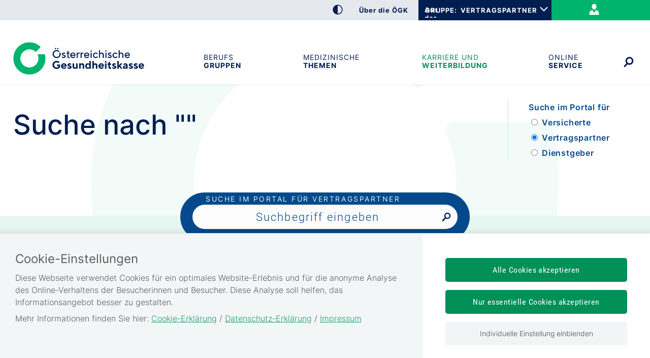

--- FILE ---
content_type: text/html;charset=utf-8
request_url: https://www.gesundheitskasse.at/cdscontent/suche.xhtml?contentid=10007.881120&node_id=194&nodename=OEGK_VERTRAGSPARTNER&searchnodes=
body_size: 38261
content:
<!DOCTYPE html><html lang="de">

	<!-- Layout: applicationWithNav -->


	<!-- Head Start --><head>

		<!-- header-prepend Start -->
      <meta name="robots" content="noindex, nofollow" />
		<!-- header-prepend Ende -->

		<!-- SIDEBAR1 Start --><!-- CMS/.MASTER/[Templates]/Meta/Meta Start -->
<!-- custom css includes need to be loaded before default css START  -->
<!-- custom css includes need to be loaded before default css END  -->
            <meta charset="UTF-8">
    <meta http-equiv="X-UA-Compatible" content="IE=edge" />
    <meta name="google-site-verification" content="ZoQ04IEmKXiqY_vVllXxvNW-MCWM2MsgtZDeVShQmTQ" />
    <meta name="google-site-verification" content="uMFfGsYzoEpuSo2MkdJZPf-Wp1ei7kmOMEQfY1HRM0E" />
<!-- Piwik -->
<script type="text/javascript">
                                    var metaTitle='Vorteile Kassenvertrag',
                metaContentid='10007.881120',
                cmsIncidentMessage="";
        </script>
    <title>Vorteile Kassenvertrag</title>
    <link href="/cdscontent/load?contentid=10007.740392&version=1769014333" id="main_general_css" type="text/css" rel="stylesheet" media="screen, print" />
    <link href="/cdscontent/load?contentid=10007.740395&version=1741689345" id="main_app_css" type="text/css" rel="stylesheet" media="screen, print" />
    <link href="/cdscontent/load?contentid=10007.786361&version=1741689384" id="main_newapp_css" type="text/css" rel="stylesheet" media="screen, print" />
<link href="/cdscontent/load?contentid=10007.813929&version=1769013808" id="main_zeilenkonzept_css" type="text/css" rel="stylesheet" media="screen, print" />
<link href="/cdscontent/load?contentid=10007.867292&version=1765990650" id="main_node_group_css" type="text/css" rel="stylesheet" media="screen, print" />
<link href="/cdscontent/load?contentid=10007.867464&version=1741694094" id="main_portal_css" type="text/css" rel="stylesheet" media="screen, print" />
<link href="/cdscontent/load?contentid=10007.786362&version=1741689384" id="main_customtemplate_css" type="text/css" rel="stylesheet" media="screen, print" />
<link href="/cdscontent/load?contentid=10007.751757&version=1741689347" id="main_print_css" type="text/css" rel="stylesheet" media="print" />
<link href="/cdscontent/load?contentid=10007.752052&version=1765990612" id="main_contrast_css" type="text/css" rel="stylesheet" media="screen, print" />
<link href="/cdscontent/load?contentid=10007.904270&version=1765381084" id="main_contrast_node_group_css" type="text/css" rel="stylesheet" media="screen, print" />
    <noscript>
<link href="/cdscontent/load?contentid=10007.748912&version=1741689349" id="main_general_noscript_css" type="text/css" rel="stylesheet" media="screen, print" />
</noscript>
        <link rel="icon" href="/cdscontent/load?contentid=10008.703015&version=1697775557" />
<!-- SCRIPTS -->
<script id="jquery-3.6.0.min.js" type="text/javascript" src="/cdscontent/load?contentid=10008.712756&version=1697659712"></script>
<script id="jquery-ui-1.12.1.min.js" type="text/javascript" src="/cdscontent/load?contentid=10008.712757&version=1697659712"></script>
<script>
        jQuery3_6_0 = jQuery;

        // jQuery version handling:
        // Always use a version postfix when adding new jQuery version. Current versions:
        // $esv			... deprecated - remove when all apps have updated to $esv_v3
        // $esv_v3 		... points to jQuery 3.6.0
        // jQuery | $	... always points to the newest version
        $esv = jQuery3_6_0;
        $esv_v3 = jQuery3_6_0;

            (function() {
                var lowerCaseDomain = location.host.toLowerCase();

            if (lowerCaseDomain.search(/(\.et\.)|(localhost)/) > -1) {
                console.warn("[Deprecation] $esv and $esvapp is deprecated. Please update to $esv_v3 instead which points to jQuery 3.6.0. See more on https://jquery.com/upgrade-guide/3.0/");
            }
        })();
    </script>
<script id="general.js" type="text/javascript" src="/cdscontent/load?contentid=10008.647076&version=1767878166"></script>
<script>
                ESV.jQuery(document).ready(function () {
                    var LCTarget = ESV.jQuery('[data-behavior="open-close-lc-subnavigation"]');
                    if(LCTarget.length > 0){
                        ESV.showSubnavigation("lc", LCTarget, false);
                    } else {
                        ESV.showSubnavigation("", ESV.jQuery(".showsub"), false);
                    }
                });
            </script>        <script>
            ESV.jQuery(document).ready(function () {
                jQuery('body').addClass('pp-visible-navigation');
            });
        </script>
<script id="portal.js" type="text/javascript" src="/cdscontent/load?contentid=10008.748074&version=1767878166"></script>
<script id="application.js" type="text/javascript" src="/cdscontent/load?contentid=10008.647077&version=1748439133"></script>
<script id="respimages.js" type="text/javascript" src="/cdscontent/load?contentid=10008.608649&version=1697659717"></script>
<script id="thirdparty.min.js" type="text/javascript" src="/cdscontent/load?contentid=10008.647075&version=1713455109"></script>
<!-- custom JS includes need to be loaded after jquery START  -->
<!-- custom JS includes need to be loaded after jquery END  -->




<meta name="revisit-after" content="0 days" /><meta name="robots" content="index,follow" />            <meta name="PP.PrettyPath" content="Startseite/Karriere_und_<br>Weiterbildung/Vorteile_Kassenvertrag"><meta name="PP.Category_1" content="Karriere und Weiterbildung"><meta name="PP.Category_2" content="Vorteile Kassenvertrag">

<meta name="keywords" content="kassenvertrag
vertragsarzt
vertragsärztin
vertragsärzte
ögk
stellensuche" />
<meta name="viewport" content="width=device-width, initial-scale=1">
<meta name="date" content="2021-11-24T08:07+0100" />
    <meta property="og:title" content="Informationen für Vertragspartner" /><meta property="og:description" content="Informationen für Vertragspartner der ÖGK" /><meta property="og:type" content="Website" /><meta property="og:site_name" content="Österreichische Gesundheitskasse" /><!-- CMS/.MASTER/[Templates]/Meta Ende -->
<!-- Meta end -->
		<!-- SIDEBAR1 Ende -->

		<!-- header-append Start -->
		<!-- header-append Ende --><script type="text/javascript" src="/cdscontent/jakarta.faces.resource/faces.js.xhtml;jsessionid=nbjZAk9DyAsbLWPEM52YCz2O5uKDN7r0N-J9WkKP.esvpapp1b-webapps-02-webapps-02?ln=jakarta.faces"></script><link rel="stylesheet" type="text/css" href="/cdscontent/jakarta.faces.resource/session-timeout-clue.css.xhtml;jsessionid=nbjZAk9DyAsbLWPEM52YCz2O5uKDN7r0N-J9WkKP.esvpapp1b-webapps-02-webapps-02?ln=esvportalcss&amp;v=2.0.13" /><script type="text/javascript" src="/cdscontent/jakarta.faces.resource/core.js.xhtml;jsessionid=nbjZAk9DyAsbLWPEM52YCz2O5uKDN7r0N-J9WkKP.esvpapp1b-webapps-02-webapps-02?ln=esvportaljs&amp;v=2.0.13"></script><script type="text/javascript" src="/cdscontent/jakarta.faces.resource/sv-featherlight.js.xhtml;jsessionid=nbjZAk9DyAsbLWPEM52YCz2O5uKDN7r0N-J9WkKP.esvpapp1b-webapps-02-webapps-02?ln=esvportaljs&amp;v=2.0.13"></script><script type="text/javascript" src="/cdscontent/jakarta.faces.resource/dialog.js.xhtml;jsessionid=nbjZAk9DyAsbLWPEM52YCz2O5uKDN7r0N-J9WkKP.esvpapp1b-webapps-02-webapps-02?ln=esvportaljs&amp;v=2.0.13"></script><script type="text/javascript" src="/cdscontent/jakarta.faces.resource/timer.js.xhtml;jsessionid=nbjZAk9DyAsbLWPEM52YCz2O5uKDN7r0N-J9WkKP.esvpapp1b-webapps-02-webapps-02?ln=esvportaljs&amp;v=2.0.13"></script><script type="text/javascript" src="/cdscontent/jakarta.faces.resource/ibsys-session-service.js.xhtml;jsessionid=nbjZAk9DyAsbLWPEM52YCz2O5uKDN7r0N-J9WkKP.esvpapp1b-webapps-02-webapps-02?ln=esvportaljs&amp;v=2.0.13"></script><script type="text/javascript" src="/cdscontent/jakarta.faces.resource/session-timeout-clue.js.xhtml;jsessionid=nbjZAk9DyAsbLWPEM52YCz2O5uKDN7r0N-J9WkKP.esvpapp1b-webapps-02-webapps-02?ln=esvportaljs&amp;v=2.0.13"></script></head>
	<!-- Head Ende -->

	<!-- Body Start --><body class="portal-oegkvp   template-Standardzeilenkonzept">

		<!-- 1. isLayoutApplicationWithNav: true -->

	<!-- Start: applicationWithNavBefore -->

	<nav aria-label="Sprungpunkte">
		<a href="#esv-content_with_nav" class="is-aural is-focusable">Zum
			Seiteninhalt springen</a>
		<a href="#navigation" class="is-aural is-focusable">Zur Navigation
			springen</a>
		<a href="#" id="mobilenavjump" class="is-aural is-focusable">
			Zur Mobilen Navigation springen</a>
	</nav>
	

	<header id="esv-header">
		<!-- SIDEBAR2 Start -->
<!-- .Master/[Templates]/OEGK-NEU_Header Start --><!-- noindexstart -->    <script>
    window.dataLayer = window.dataLayer || [];
	ESV.jQuery(document).ready(function(){
			ESV.loginObj.today = "2026-01-22";
	});
</script>
<div class="oegk-neu-header"><div class="center"><!-- Tagtyp esvheadtraegerlogo Start --><div class="logo"><a id="zurStartseite" href="https://www.gesundheitskasse.at/cdscontent/?contentid=10007.850999&amp;portal=oegkvpportal"><picture><source srcset="/cdscontent/load?contentid=10008.764237&version=1645022011" media="(max-width: 960px)" /><img src="/cdscontent/load?contentid=10008.764234&version=1645022010" alt="Österreichische Gesundheitskasse Startseite" /></picture></a></div><!-- Tagtyp esvheadtraegerlogo Ende --></div><!-- center --><div class="toolline"><div class="center"><div class="tools"><div class="column1"><!-- Tagtyp esvheadcontrastmode Start --><div class="accessicon" data-element="head-contrastmode"><a id="kontrastmodus" href="#" data-behaviour="contrast-mode-link"><img src="/cdscontent/load?contentid=10008.751879&version=1632336094" alt="Hochkontrastmodus aktivieren/deaktivieren" aria-label="Hochkontrastmodus aktivieren bzw. deaktivieren"></a></div><!-- Tagtyp esvheadcontrastmode Ende --><div class="oegk-head-links" data-element-name="oegkhead-links"><!-- Tagtyp eSV_Link start --><a  class="esvlink" target="_self" href="https://www.gesundheitskasse.at/cdscontent/?contentid=10007.879814&amp;portal=oegkvpportal"><span class="esvlink-linktext">Über die ÖGK</span></a><!-- Tagtyp eSV_Link end --><div class="oegk-mobile-login-link" data-element-name="oegk-login-mobile"></div></div><!-- oegk-head-links --></div><!-- column1 --><div class="column2"><div class="oegk-head-groupselect" data-element-name="oegkhead-groupselect"><a class="oegk-head-groupselect-link" aria-controls="oegk-head-groupselect-list" aria-expanded="false" href=""><span class="is-aural">Auswahl der ÖGK</span>GRUPPE:</a><nav aria-label="Auswahl der ÖGK-Gruppe"><ul data-element-name="oegkhead-groupselect-list"><li><a class="" href="https://www.gesundheitskasse.at/cdscontent/?contentid=10007.866742&amp;portal=oegkportal" rel="nofollow" aria-current="true" data-element-name="oegkhead-group-vers">VERSICHERTE</a></li><li><a class="" href="https://www.gesundheitskasse.at/cdscontent/?contentid=10007.817595&amp;portal=oegkdgportal" rel="nofollow" aria-current="false" data-element-name="oegkhead-group-dg">DIENSTGEBER</a></li><li><a class="selected" href="https://www.gesundheitskasse.at/cdscontent/?contentid=10007.850999&amp;portal=oegkvpportal" rel="nofollow" aria-current="false" data-element-name="oegkhead-group-vp">VERTRAGSPARTNER</a></li></ul></nav></div><!-- oegk-head-groupselect --><div data-element-name="oegk-login"><!-- Tagtyp esvheadlogin Start -->
		
            <script>
            if(typeof ESV.loginObj !== 'undefined') {
                ESV.loginObj.loginStatus = false;
            }
        </script>
    <div class="login" data-element="head-login">                                    <a id="login_link"  target="_self" href="https://www.gesundheitskasse.at/cdscontent/login?initialURI=https%3A%2F%2Fwww.gesundheitskasse.at%2Fcdscontent%2Fsuche.xhtml%3Fcontentid%3D10007.881120%26node_id%3D194%26nodename%3DOEGK_VERTRAGSPARTNER%26searchnodes%3D%26toggleLoginPulldown%3Dtrue"><img id="login_icon" class="icon_login" src="/cdscontent/load?contentid=10008.611041&version=1422621054" alt="Anmelden"></a>                            <ul id="userlinks" class="userlinks" aria-hidden="true" role="menu" aria-label="Informationen und Links zur angemeldeten Person">                            </ul>        </div><!-- Tagtyp esvheadlogin Ende --></div></div><!-- column2 --></div><!-- tools --></div><!-- center --></div><!-- toolline --><div class="center"><!-- Tagtyp esvheadsearchiconmobile Start --><div class="searchicon"><a id="searchLinkMobile" href="#" aria-expanded="false" aria-controls="search"><img src="/cdscontent/load?contentid=10008.751881&version=1632336356" alt="Suche &ouml;ffnen" title="Suche"></a></div><!-- Tagtyp esvheadsearchiconmobile Ende --><!-- Tagtyp esvheadsearch Start -->        <div id="search" class="" data-element="header-search" role="search" aria-label="Schnellsuche"><form action="https://www.gesundheitskasse.at/cdscontent/suche.xhtml" method="get"><div class="cds-autocomplete"><input name="filter" class="searchbox" aria-label="Seiteninhalt durchsuchen" id="input_search_header" data-element="header-search-input" placeholder="Suchbegriff eingeben" type="search" value="" /><button id="searchSubmitHeader" class="searchbutton" type="submit" data-behavior="start-header-search"><img src="/cdscontent/load?contentid=10008.751881&version=1632336356" alt="Suche"></button></div><input type="hidden" name="node_id" value="194" /><input type="hidden" name="nodename" value="OEGK_VERTRAGSPARTNER" /><input type="hidden" name="searchnodes" value="" /><input type="hidden" name="contentid" value="10007.850999" /></form></div><!-- Tagtyp esvheadsearch Ende --><!-- Tagtyp esvheadmenuicon Start --><div class="menuicon"><a href="#" aria-controls="esv-navigation" aria-expanded="false"><img src="/cdscontent/load?contentid=10008.751880&version=1632336278" alt="Navigation &ouml;ffnen"></a></div><!-- menuicon --><!-- Tagtyp esvheadmenuicon Ende --></div><!-- center --></div><!-- oegk-neu-header -->        <!-- noindexend --><!-- .Master/[Templates]/OEGK-NEU_Header Ende -->
		<!-- SIDEBAR2 Ende -->

		<div id="navigation"></div><!-- navigation1.vm Start --><!-- navigation1.vm Ende --><!-- navigation9.vm Start --><nav class='main' aria-label='Hauptnavigation'><ul class='menu'><li class='menu-item has-no-children no-ancestor parent_id702242' data-nav-level=1 data-main-nav-index=1><a data-menu-item-id='10002.702242' href='/cdscontent/?contentid=10007.878989&amp;portal=oegkvpportal' target='_self' >Berufs<br>gruppen</a></li><li class='menu-item has-no-children no-ancestor parent_id702322' data-nav-level=1 data-main-nav-index=2><a data-menu-item-id='10002.702322' href='/cdscontent/?contentid=10007.879032&amp;portal=oegkvpportal' target='_self' >Medizinische <br>Themen</a></li><li class='menu-item has-no-children current-menu-ancestor parent_id702320' data-nav-level=1 data-main-nav-index=3><a data-menu-item-id='10002.702320' href='/cdscontent/?contentid=10007.879031&amp;portal=oegkvpportal' target='_self' >Karriere und <br>Weiterbildung</a></li><li class='menu-item has-no-children no-ancestor parent_id702321' data-nav-level=1 data-main-nav-index=4><a data-menu-item-id='10002.702321' href='/cdscontent/?contentid=10007.879033&amp;portal=oegkvpportal' target='_self' >Online<br>Service</a></li></ul><div class='lineplaceholder center'></div></nav><!-- navigation9.vm Ende -->

	</header>

	<div id="esv-channels"></div><div id="esv-container">

	<div id="spacer">
		<p> 
		</p>
	</div><div id="esv-navigation">

	<!-- Ende: applicationWithNavBefore -->

	<!-- Start: applicationWithNavMiddle --><!-- navigation2.vm Start --><nav class='left no-meta' aria-label='Unternavigation der Hauptnavigation'><ul class='menu'><li class='menu-item has-children current-menu-ancestor hide-in-sub'><a href='#' class='toggle-link plus'><img class='plus' alt='Untermen&uuml; &ouml;ffnen' src='/esvportal/layouts/img/plus.svg'></a><a href='#' class='toggle-link minus'><img class='minus' alt='Untermen&uuml; schlie&szlig;en' src='/esvportal/layouts/img/minus.svg'></a><a data-menu-item-id='10002.688630' href='/cdscontent/?contentid=10007.850999&amp;portal=oegkvpportal' target='_self' >Startseite</a><ul class='sub-menu'><li class='menu-item has-children no-ancestor hide-in-sub'><a data-menu-item-id='10002.702242' href='/cdscontent/?contentid=10007.878989&amp;portal=oegkvpportal' target='_self' >Berufsgruppen</a></li><li class='menu-item has-children no-ancestor hide-in-sub'><a data-menu-item-id='10002.702322' href='/cdscontent/?contentid=10007.879032&amp;portal=oegkvpportal' target='_self' >Medizinische Themen</a></li><li class='menu-item has-children current-menu-ancestor hide-in-sub'><a href='#' class='toggle-link plus'><img class='plus' alt='Untermen&uuml; &ouml;ffnen' src='/esvportal/layouts/img/plus.svg'></a><a href='#' class='toggle-link minus'><img class='minus' alt='Untermen&uuml; schlie&szlig;en' src='/esvportal/layouts/img/minus.svg'></a><a data-menu-item-id='10002.702320' href='/cdscontent/?contentid=10007.879031&amp;portal=oegkvpportal' target='_self' >Karriere und Weiterbildung</a><ul class='sub-menu'><li class='menu-item has-children no-ancestor'><a href='#' class='toggle-link plus'><img class='plus' alt='Untermen&uuml; &ouml;ffnen' src='/esvportal/layouts/img/plus.svg'></a><a href='#' class='toggle-link minus'><img class='minus' alt='Untermen&uuml; schlie&szlig;en' src='/esvportal/layouts/img/minus.svg'></a><a data-menu-item-id='10002.710112' href='/cdscontent/?contentid=10007.895271&amp;portal=oegkvpportal' target='_self' >Meine eigene Praxis</a><ul class='sub-menu'><li class='menu-item has-no-children no-ancestor'><a data-menu-item-id='10002.710113' href='/cdscontent/?contentid=10007.895251&amp;portal=oegkvpportal' target='_self' >Meine Perspektive</a></li><li class='menu-item has-no-children no-ancestor'><a data-menu-item-id='10002.710115' href='/cdscontent/?contentid=10007.895256&amp;portal=oegkvpportal' target='_self' >Infocenter</a></li><li class='menu-item has-no-children no-ancestor'><a data-menu-item-id='10002.710114' href='/cdscontent/?contentid=10007.895252&amp;portal=oegkvpportal' target='_self' >Einsteigen und Umsteigen</a></li><li class='menu-item has-no-children no-ancestor'><a data-menu-item-id='10002.712493' href='/cdscontent/?contentid=10007.906473&amp;portal=oegkvpportal' target='_self' >Familie oder Karriere</a></li><li class='menu-item has-no-children no-ancestor'><a data-menu-item-id='10002.710118' href='/cdscontent/?contentid=10007.898584&amp;portal=oegkvpportal' target='_self' >Veranstaltungen</a></li><li class='menu-item has-no-children no-ancestor'><a data-menu-item-id='10002.711020' href='/cdscontent/?contentid=10007.898723&amp;portal=oegkvpportal' target='_self' >E-Learnings</a></li><li class='menu-item has-no-children no-ancestor'><a data-menu-item-id='10002.710298' href='/cdscontent/?contentid=10007.896015&amp;portal=oegkvpportal' target='_self' >Initiative +100</a></li></ul></li><li class='menu-item has-no-children no-ancestor'><a data-menu-item-id='10002.706903' href='/cdscontent/?contentid=10007.879090&amp;portal=oegkvpportal' target='_self' >Gesundheitsberufe: Weg zum Kassenvertrag</a></li><li class='menu-item has-no-children no-ancestor'><a data-menu-item-id='10002.702417' href='/cdscontent/?contentid=10007.879722&amp;portal=oegkportal&amp;filter-preselect=%22Gesundheitseinrichtungen%22' target='_self' >Jobs in den Gesundheitseinrichtungen der ÖGK</a></li><li class='menu-item current-menu-item taken no-ancestor has-no-children'><a data-menu-item-id='10002.706904' href='/cdscontent/?contentid=10007.881120&amp;portal=oegkvpportal' target='_self' >Vorteile Kassenvertrag</a></li><li class='menu-item has-children no-ancestor'><a href='#' class='toggle-link plus'><img class='plus' alt='Untermen&uuml; &ouml;ffnen' src='/esvportal/layouts/img/plus.svg'></a><a href='#' class='toggle-link minus'><img class='minus' alt='Untermen&uuml; schlie&szlig;en' src='/esvportal/layouts/img/minus.svg'></a><a data-menu-item-id='10002.705708' href='/cdscontent/?contentid=10007.879087&amp;portal=oegkvpportal' target='_self' >Kassenstellen Ausschreibungen</a><ul class='sub-menu'><li class='menu-item has-no-children no-ancestor'><a data-menu-item-id='10002.705783' href='/cdscontent/?contentid=10007.879249&amp;portal=oegkvpportal' target='_self' >Allgemeinmediziner</a></li><li class='menu-item has-no-children no-ancestor'><a data-menu-item-id='10002.712119' href='/cdscontent/?contentid=10007.906176&amp;portal=oegkvpportal' target='_self' >Ambulatorien</a></li><li class='menu-item has-no-children no-ancestor'><a data-menu-item-id='10002.705709' href='/cdscontent/?contentid=10007.906502&amp;portal=oegkvpportal' target='_self' >Ergotherapie</a></li><li class='menu-item has-no-children no-ancestor'><a data-menu-item-id='10002.705806' href='/cdscontent/?contentid=10007.882273&amp;portal=oegkvpportal' target='_self' >Fachärzte</a></li><li class='menu-item has-no-children no-ancestor'><a data-menu-item-id='10002.706917' href='/cdscontent/?contentid=10007.906895&amp;portal=oegkvpportal' target='_self' >Hebammen</a></li><li class='menu-item has-no-children no-ancestor'><a data-menu-item-id='10002.705745' href='/cdscontent/?contentid=10007.906881&amp;portal=oegkvpportal' target='_self' >Logopädie</a></li><li class='menu-item has-no-children no-ancestor'><a data-menu-item-id='10002.705744' href='/cdscontent/?contentid=10007.879142&amp;portal=oegkvpportal' target='_self' >Physiotherapie</a></li><li class='menu-item has-no-children no-ancestor'><a data-menu-item-id='10002.707353' href='/cdscontent/?contentid=10007.884326&amp;portal=oegkvpportal' target='_self' >Primärversorgungseinheiten</a></li><li class='menu-item has-no-children no-ancestor'><a data-menu-item-id='10002.707733' href='/cdscontent/?contentid=10007.886849&amp;portal=oegkvpportal' target='_self' >Zahnärzte</a></li></ul></li></ul></li><li class='menu-item has-children no-ancestor hide-in-sub'><a data-menu-item-id='10002.702321' href='/cdscontent/?contentid=10007.879033&amp;portal=oegkvpportal' target='_self' >OnlineService</a></li></ul></li></ul><a class='closenavi' href='#'><img alt='Navigation schlie&szlig;en' src='[data-uri]'></a></nav><!-- navigation2.vm Ende -->


	<!-- SIDEBAR4 Start -->
	<!-- SIDEBAR4 Ende --></div><div class="content" id="esv-content_with_nav" role="main">
	<div id="topsprungmarke"></div>
	<!-- BREADCRUMB start -->
	<!-- BREADCRUMB end -->

	<!-- Ende: applicationWithNavMiddle -->

		<!-- 3. isLayoutApplicationWithoutNav: false -->

		<!-- 4. isLayoutBackendApplication: false -->

		<!-- 5. isLayoutApplicationPrint: false -->

		<!-- Content Start --><!-- search.vm start -->

<div class="contentline searchlist">
    <div class="right">
        <nav class="breadcrumb" role="navigation" aria-label="Pfadnavigation"></nav>
        <div class="titlezone">
            <div class="titletext">
                <div class="pagetools">
                    <a href="#"><img class="icon_print" src="/esvportal/layouts/img/print.svg" alt="DRUCKEN" title="DRUCKEN"></a>
                </div>
                <h1>Suche nach "<span class="searchterm"></span>"</h1>
                <div class="search" role="search">
                    <form method="post" action="/cdscontent/suche.xhtml?contentid=10007.881120" id="searchFormContent">
                        <input type="hidden" name="contentid" value="10007.881120" />
                        <input name="filter" class="searchbox" aria-label="Seiteninhalt durchsuchen" id="input_search_content" placeholder="Suchbegriff eingeben" type="search" value="" />
                        <button id="searchSubmitContent" class="searchbutton" type="submit" />Suchen</button>
                        <input type="hidden" name="node_id" value="194" />
                        <input type="hidden" name="nodename" value="OEGK_VERTRAGSPARTNER" />
                        <input type="hidden" name="searchnodes" value="" />
                        <input type="hidden" name="contenttype" value="" id="searchFormContentContentType"/>
                    </form>
                </div> <!-- search -->
                <div class="lead" data-element="metainformation">
                        Ihre Suche nach "" lieferte <span class="searchcount">0</span> Ergebnisse<br /></div><!-- lead -->
            </div><!-- titeltext -->
        </div><!-- titelzone -->
        <hr class="zonecloser">
        <div class="detail onlydetail">
            <nav class="search_navigation" aria-label="Liste von Links zu eingeschränkten Suchergebnissen">
                <ul class="menu"><li class="menu-item current-menu-item"><a href="#" class="searchContentSelector" data-content="ALL"> Alle </a></li><li class="menu-item"><a href="#" class="searchContentSelector" data-content="HTML">Internet-Seiten</a></li><li class="menu-item"><a href="#" class="searchContentSelector" data-content="PDF">PDF</a></li><li class="menu-item"><a href="#" class="searchContentSelector" data-content="NOPDF">Sonstige Dateien</a></li></ul>
            </nav>
        </div></div><!-- div class right -->
</div><!-- div class searchresult -->
<!-- search.vm end -->
		<!-- Content Ende -->

		<!-- 7. isLayoutApplicationWithNav: true -->

	<!-- Start: applicationWithNavAfter -->
	<!-- SIDEBAR5 Start -->
	<!-- SIDEBAR5 Ende --></div>

	<div class="clear"></div></div>

	<!-- SIDEBAR6 Start --><!-- GTX.[TEMPLATE]/OEGK_Footer Start-->

<footer id="esv-footer" class="oegk-footer"><div class="center"><script>
			ESV.jQuery(document).ready(function() {
				ESV.jQuery("a[href='#topsprungmarke']").off('click');
				ESV.jQuery("a[href='#topsprungmarke']").on('click', function(event){
					ESV.jQuery('html, body').animate({scrollTop:0}, 'slow');
					ESV.jQuery("#topsprungmarke").focus();
					event.stopPropagation();
				});
			})
		</script><a href="#topsprungmarke" class="top inpage"><span class="sv-up" aria-label="Top"></span></a><div class="footer-contact"><a href="https://www.gesundheitskasse.at/cdscontent/?contentid=10007.850999&amp;portal=oegkvpportal" class="footerlogo"><img alt="zur Startseite" src="/cdscontent/load?contentid=10008.764236&version=1645022011"></a><div class="text"><p>Österreichische Gesundheitskasse <span lang="DE"></span></p><p>Wienerbergstraße 15-19</p><p>1100 Wien</p><p>Tel. <!-- Tagtyp eSV_Link start --><a  class="esvlink" target="_blank" href="tel:+43 5 0766-0" rel='noopener'><span class="esvlink-linktext">+43 5 0766-0</span></a><!-- Tagtyp eSV_Link end --></p></div></div><!-- footer_contact --><div class="footer-content"><!-- tagtyp esvlinkbox start --><div class="linkbox  "><ul class="esvlinks"><!-- Tagtyp eSV_Link start --><li><a  class="esvlink" target="_self" href="https://www.gesundheitskasse.at/cdscontent/?contentid=10007.906005&amp;portal=oegkportal"><span class="esvlink-linktext">IMPRESSUM</span></a></li><!-- Tagtyp eSV_Link end --><!-- Tagtyp eSV_Link start --><li><a  class="esvlink" target="_blank" href="https://www.gesundheitskasse.at/cdscontent/?contentid=10007.891161&amp;portal=oegkportal" rel='noopener'><span class="esvlink-linktext">DATENSCHUTZ</span></a></li><!-- Tagtyp eSV_Link end --><!-- Tagtyp eSV_Link start --><li><a  class="esvlink" target="_self" href="https://www.gesundheitskasse.at/cdscontent/?contentid=10007.866034&amp;portal=oegkportal"><span class="esvlink-linktext">BARRIEREFREIHEITS&shy;ERKLÄRUNG</span></a></li><!-- Tagtyp eSV_Link end --><!-- Tagtyp eSV_Link start --><li><a  class="esvlink" target="_self" href="https://www.gesundheitskasse.at/cdscontent/?contentid=10007.866035&amp;portal=oegkportal"><span class="esvlink-linktext">TECHNISCHER SUPPORT</span></a></li><!-- Tagtyp eSV_Link end --></ul></div><!-- tagtyp esvlinkbox end --><!-- tagtyp esvlinkbox start --><div class="linkbox  "><ul class="esvlinks"><!-- Tagtyp eSV_Link start --><li><a  class="esvlink" target="_self" href="https://www.gesundheitskasse.at/cdscontent/?contentid=10007.879814&amp;portal=oegkvpportal"><span class="esvlink-linktext">ÜBER DIE ÖGK</span></a></li><!-- Tagtyp eSV_Link end --></ul></div><!-- tagtyp esvlinkbox end --><!-- tagtyp esvlinkbox start --><div class="linkbox  "><ul class="esvlinks"><!-- Tagtyp eSV_Link start --><li><a  class="esvlink" target="_self" href="https://www.gesundheitskasse.at/cdscontent/?contentid=10007.879779&amp;portal=oegkportal"><span class="esvlink-linktext">PRESSE</span></a></li><!-- Tagtyp eSV_Link end --><!-- Tagtyp eSV_Link start --><li><a  class="esvlink" target="_self" href="https://www.gesundheitskasse.at/cdscontent/?contentid=10007.904508&amp;portal=oegkportal"><span class="esvlink-linktext">JOBBÖRSE</span></a></li><!-- Tagtyp eSV_Link end --></ul></div><!-- tagtyp esvlinkbox end --></div><!-- footer_content --><div class="contacticons"><a href="https://www.youtube.com/channel/UC7vE39dqyb7xMqTSmNIU_4g/" target="blank"><img title="Youtube" alt="Youtube" src="/cdscontent/load?contentid=10008.765064&version=1646147585"></a><a href="https://www.facebook.com/gesundheitskasse.at" target="blank"><img title="Facebook" alt="Facebook" src="/cdscontent/load?contentid=10008.751858&version=1629998025"></a><a href="http://www.instagram.com/gesundheitskasse_at" target="blank"><img title="Instagram" alt="Instagram" src="/cdscontent/load?contentid=10008.751859&version=1646147556"></a><a href="https://www.linkedin.com/company/gesundheitskasse/" target="blank"><img title="LinkedIn" alt="LinkedIn" src="/cdscontent/load?contentid=10008.735924&version=1591207432"></a></div><!-- contacticons--><div class="footer-freetext-two"><p>MEINE ÖGK-APP</p><p><!-- Tagtyp esvbild Start --><a href="https://play.google.com/store/apps/details?id=at.itsv.mobile.meineoegk" target='_blank' rel='noopener'><picture><source srcset="/GenticsImageStore/400/auto/prop/cdscontent/load?contentid=10008.789604&amp;version=1723115876 1x" media="(max-width: 400px)" /><img class="esvbild  align_left" src="/cdscontent/load?contentid=10008.789604&amp;version=1723115876" alt="Meine &Ouml;GK App: Download Android" title="Meine &Ouml;GK App: Download Android"/></picture></a><!-- Tagtyp esvbild Ende --><!-- Tagtyp esvbild Start --><a href="https://apps.apple.com/at/app/meine%C3%B6gk/id1593432832" target='_blank' rel='noopener'><picture><source srcset="/GenticsImageStore/400/auto/prop/cdscontent/load?contentid=10008.789605&amp;version=1723115867 1x" media="(max-width: 400px)" /><img class="esvbild  align_left" src="/cdscontent/load?contentid=10008.789605&amp;version=1723115867" alt="Meine &Ouml;GK App: Download IOS" title="Meine &Ouml;GK App: Download IOS"/></picture></a><!-- Tagtyp esvbild Ende --><br/></p></div><div class="menu-others"><div class="others others-bot"><span class="sv-down"></span><a href="/cdscontent/?contentid=10007.740393&amp;portal=esvportal" data-url="/cdscontent/?contentid=10007.740393&amp;portal=esvportal" class="carrierajaxurl" aria-expanded="false" aria-controls="aria_id_740393_footer">SV-TRÄGER</a><div id="aria_id_740393_footer"></div></div><div class="partner others-bot"><span class="sv-down"></span><a href="/cdscontent/?contentid=10007.740394&amp;portal=esvportal" data-url="/cdscontent/?contentid=10007.740394&amp;portal=esvportal" class="carrierajaxurl" aria-expanded="false" aria-controls="aria_id_740394_footer">SV-PARTNER</a><div id="aria_id_740394_footer"></div></div></div><!-- menu-others --></div><!-- center --></footer>			<!-- Start Piwik PRO Tag Manager custom consent code template-->
			<section style="display: none; visibility: hidden;" data-template="consentitem" aria-label="Tracking Zustimmung für {c_name}">
				<div class="consent-item" data-behavior="${key}" aria-label="Tracking Zustimmungselement">
					<div class="consent-item-left">
						<div>
							<label for="consent-switcher-${key}">${c_name}</label>
						</div>
					<div class="consent-switcher">
						<input id="consent-switcher-${key}" class="consent-checkbox" type="checkbox" onkeydown="customConsentSolution.onOfPerKeyPress(event)" name="consentValues" value="${key}"/>
					</div>
					</div>
					<div class="consent-item-right">
					<div class="consent-item-right-text">
						${description}
					</div>
					</div>
				</div>
			</section>
		<!-- End Piwik PRO Tag Manager custom consent code -->
		<!-- Load Piwik Pro Tracking JS Code -->
		<script id="piwikProTrackingCode" type="text/javascript" src="/cdscontent/load?contentid=10008.707587&version=1756394585"></script>
		<!-- Start Piwik PRO Tag Manager custom consent html code -->
			<span class="consent-background-overlay" data-behavior="move-section-on-top">
				<section class="consent-container" id="consent-container" aria-label="Tracking Zustimmung Auswahl">
					<div class="consent-content">
						<div class="consent-left">
							<div>
								<h2>Cookie-Einstellungen</h2>
								<p>Diese Webseite verwendet Cookies für ein optimales Website-Erlebnis  und für die anonyme Analyse des Online-Verhaltens der Besucherinnen und  Besucher. Diese Analyse soll helfen, das Informationsangebot besser zu  gestalten.</p><p>Mehr Informationen finden Sie hier: <!-- Tagtyp eSV_Link start --><a  class="esvlink" target="_self" href="https://www.gesundheitskasse.at/cdscontent/?contentid=10007.866112&amp;portal=oegkportal"><span class="esvlink-linktext">Cookie-Erklärung</span></a><!-- Tagtyp eSV_Link end --> / <!-- Tagtyp eSV_Link start --><a  class="esvlink" target="_self" href="https://www.gesundheitskasse.at/cdscontent/?contentid=10007.891161&amp;portal=oegkportal"><span class="esvlink-linktext">Datenschutz-Erklärung</span></a><!-- Tagtyp eSV_Link end --> / <!-- Tagtyp eSV_Link start --><a  class="esvlink" target="_self" href="https://www.gesundheitskasse.at/cdscontent/?contentid=10007.906005&amp;portal=oegkportal"><span class="esvlink-linktext">Impressum</span></a><!-- Tagtyp eSV_Link end --></p>
							</div>
						</div>
						<div class="consent-right">
							<button class="consent-opt-in-button consent-orange">Alle Cookies akzeptieren</button>
							<button class="consent-opt-in-button" data-element="just-essentials-button">Nur essentielle Cookies akzeptieren</button>
							<a class="consent-link-more" id="consent-link-more" href="#" onkeydown="customConsentSolution.expandOrCollapse(event)">Individuelle Einstellung einblenden</a>
							<a class="consent-link-less" id="consent-link-less" href="#" onkeydown="customConsentSolution.expandOrCollapse(event)">Individuelle Einstellungen ausblenden</a>
						</div>
					</div>
					<div class="consent-bottom" id="consent-bottom">
						<div class="consent-items">
								<div class="consent-items-container"></div>
								<div class="consent-items-footer" id="consent-items-footer">
									<div class="consent-items-text">
										<button class="consent-opt-in-button consent-blue" onkeydown="customConsentSolution.checkTabbing(event)">Individuelle Einstellung speichern</button>
									</div>
								</div>
						</div>
					</div>
				</section>
			</span>
		<!-- End Piwik PRO Tag Manager custom consent code -->

		<script type="text/javascript">
			window.global_analyse_url = "analysis.sozialversicherung.at";
			window.global_tag_manager_id = "94d404c3-9c0f-4864-ac67-1c5ff410520f";
			window.global_analyse_id = "76";
		</script>
								<!-- Piwik TagManager Code -->
			<script type="text/javascript">    
    // Only load Code if Stage is not lokal
    if (ESV.getStageIdentifier() != "lokal" ) { 

        (function(window, document, dataLayerName, id, url) {
        window[dataLayerName]=window[dataLayerName]||[],window[dataLayerName].push({start:(new Date).getTime(),event:"stg.start"});var scripts=document.getElementsByTagName('script')[0],tags=document.createElement('script');
        function stgCreateCookie(a,b,c){var d="";if(c){var e=new Date;e.setTime(e.getTime()+24*c*60*60*1e3),d="; expires="+e.toUTCString()}document.cookie=a+"="+b+d+"; path=/"}
        var isStgDebug=(window.location.href.match("stg_debug")||document.cookie.match("stg_debug"))&&!window.location.href.match("stg_disable_debug");stgCreateCookie("stg_debug",isStgDebug?1:"",isStgDebug?14:-1);
        var qP=[];dataLayerName!=="dataLayer"&&qP.push("data_layer_name="+dataLayerName),isStgDebug&&qP.push("stg_debug");var qPString=qP.length>0?("?"+qP.join("&")):"";
        tags.async=!0,tags.src="//"+url+"/containers/"+id+".js"+qPString,scripts.parentNode.insertBefore(tags,scripts);
        !function(a,n,i){a[n]=a[n]||{};for(var c=0;c<i.length;c++)!function(i){a[n][i]=a[n][i]||{},a[n][i].api=a[n][i].api||function(){var a=[].slice.call(arguments,0);"string"==typeof a[0]&&window[dataLayerName].push({event:n+"."+i+":"+a[0],parameters:[].slice.call(arguments,1)})}}(i[c])}(window,"ppms",["tm","cm"]);
        })(window, document, 'dataLayer', global_tag_manager_id, global_analyse_url);
        
    }
    else {
        console.log("Tracker not loaded because stage is localhost");
    }
</script>			<noscript aria-hidden="true"><iframe src="https://analysis.sozialversicherung.at/containers/94d404c3-9c0f-4864-ac67-1c5ff410520f/noscript.html" height="0" width="0" style="display:none;visibility:hidden"></iframe></noscript>
			<!-- End Piwik TagManager Code -->
						
<!-- GTX.[TEMPLATE]/OEGK_Footer Ende -->
	<!-- SIDEBAR6 Ende -->

	<!-- Ende: applicationWithNavAfter -->

		<!-- 8. isLayoutApplicationWithoutNav: false -->

		<!-- 9. isLayoutBackendApplication: false -->

		<!-- 10. isLayoutApplicationPrint: false --></body>
	<!-- Body End --></html>

--- FILE ---
content_type: text/css
request_url: https://www.gesundheitskasse.at/cdscontent/load?contentid=10007.867464&version=1741694094
body_size: 7753
content:

/* OEGK.VERTRAGSPARTNER */

/* ============================================ */
/* color                                - Start */
/* ============================================ */

:root {
    --main-bg-color: #05498C;
    --main-bg-color-dark-blue: #001E50;
    --main-bg-color-white: #ffffff;
    --main-bg-color-light-blue-one: #E5F1F5;
    --main-bg-color-light-blue-two: #E5E8ED;
    --archiv-border-color: #001E50;
    --icon-bg-color: #05498C;
    --header-login-section-bg: #00B46E;
}

/* ============================================ */
/* color                                  - End */
/* ============================================ */


/* ============================================ */
/* header                               - Start */
/* ============================================ */

#esv-header .tools .column2 {
    display: flex;
}

.oegk-head-groupselect {
    background-color: var(--main-bg-color-dark-blue);
}

a.oegk-head-groupselect-link {
    padding-left: 13px;
}

a.oegk-head-groupselect-link:after {
    right: 2px;
}

.oegk-head-groupselect ul {
    min-width: 185px;
}

.oegk-head-groupselect ul.open {
    background: var(--main-bg-color-dark-blue);
    padding-left: 77px;
}

.oegk-head-groupselect nav li > a {
    padding: 0 6px;
}

.login {
    background: var(--header-login-section-bg);
    width: 168px;
}

button#login_pulldown_button {
    background: var(--header-login-section-bg);
    margin-top: 0;
}

.userlinks {
    background: var(--header-login-section-bg);
    width: 432px;
}

ul#userlinks li {
    line-height: 1.3rem;
}

.userlinks a {
    padding-top: 5px;
}

button#close_userlinks {
    background: var(--header-login-section-bg);
    margin-top: 5px;
}


@media (min-width: 4651px) {
    
    #esv-header .toolline {
        background: linear-gradient(to right, var(--main-bg-color-grey) 55%, var(--header-login-section-bg) 0%);
    }

}

@media (max-width: 4650px) {

    #esv-header .toolline {
        background: linear-gradient(to right, var(--main-bg-color-grey) 60%, var(--header-login-section-bg) 0%);
    }

}

@media (max-width: 2350px) {

    #esv-header .toolline {
        background: linear-gradient(to right, var(--main-bg-color-grey) 70%, var(--header-login-section-bg) 0%);
    }

}

@media (max-width: 960px) {

    #esv-header .toolline {
        background: #ffffff;
    }

    #esv-header .login {
        display: none;
    }

}

/* ============================================ */
/* header                                 - End */
/* ============================================ */


/* ============================================ */
/* mobilenavigation                     - Start */
/* ============================================ */

@media (max-width: 960px) {

    .oegk-mobile-login-link {
        background: var(--header-login-section-bg);
        height: 40px;
        width: 100%;
    }

    .login {
        border: none;
        height: 40px;
        padding: 0;
        text-align: left;
        width: 100%;
    }

    #esv-navigation .oegk-head-links #login_link {
        border: none;
        margin: 0;
        padding: 7px 0 0 88px;
    }

    button#login_pulldown_button {
        padding-left: 88px;
        padding-top: 4px;
        text-align: left;
    }

    .userlinks {
        left: 0;
        padding: 5px 18px 10px 88px;
        top: 40px;
        width: 100%;
    }

    #esv-navigation .userlinks a,
    #esv-navigation .userlinks a:visited {
        color: var(--main-text-color-white);
        height: 30px;
        margin: 0;
        padding: 14px 0 0 0;
    }

    button#close_userlinks {
        margin-top: 14px;
        padding: 0 70px 0 0;
    }

}


@media (max-width: 600px) {

    #esv-navigation .oegk-mobile-login-link {
        padding-left: 0;
    }

    #esv-navigation .oegk-head-links #login_link,
    button#login_pulldown_button {
        padding-left: 48px;
    }

    button#close_userlinks {
        padding: 0 32px 0 0;
    }

}

@media (max-width: 400px) {

    #esv-navigation .oegk-head-links #login_link,
    button#login_pulldown_button {
        padding-left: 40px;
    }

    button#close_userlinks {
        padding: 0 22px 0 0;
    }

}

@media (max-width: 315px) {

    .mobilenavi .closenavi {
        top: 6px;
    }

    .mobilenavi .closenavi img {
        width: 28px;
    }

}

/* ============================================ */
/* mobilenavigation                       - End */
/* ============================================ */


/* ============================================ */
/* zeilenkonzeptmetacontainer           - Start */
/* ============================================ */

.meta_container.bg_color2 {
    background-color: var(--main-bg-color-light-blue-one);
}

/* ============================================ */
/* zeilenkonzeptmetacontainer             - End */
/* ============================================ */


/* ============================================ */
/* lctile                               - Start */
/* ============================================ */

.tile.tile_type02,
.tile.tile_type02 h3,
.tile.tile_type02 .textbox > :not(.text),
.tile.tile_type02 .textbox .tilelink > *,
.tile.tile_type02 .more_link:after {
    color: var(--main-text-color);
}

/* ============================================ */
/* lctile                                 - End */
/* ============================================ */


/* ============================================ */
/* lclinkedpageov                       - Start */
/* ============================================ */

.lc_linkedpageoverview .article .imagebox {
    background: var(--main-bg-color-light-blue-one);
}

.lc_linkedpageoverview .article:nth-child(2) .imagebox,
.lc_linkedpageoverview .article:nth-child(2n +3) .imagebox,
.lc_linkedpageoverview .no-image-list .article:nth-child(2) .textbox:before,
.lc_linkedpageoverview .no-image-list .article:nth-child(2n + 3) .textbox:before,
.lc_linkedpageoverview .article:nth-child(2).no-image .textbox:before,
.lc_linkedpageoverview .article:nth-child(2n + 3).no-image .textbox:before {
    background: var(--main-bg-color-light-blue-two);
}

.meta_container.columns2_container_layout .lc_columnContainer:nth-child(even) {
    background: var(--main-bg-color-light-blue-one);
}

.lc_linkedpageoverview .article:nth-child(3n) .imagebox,
.lc_linkedpageoverview .no-image-list .article:nth-child(3n) .textbox:before,
.lc_linkedpageoverview .article:nth-child(3n).no-image .textbox:before {
    background: var(--main-bg-color-white);
}

.lc_linkedpageoverview .article:nth-child(3n) .imagebox,
.lc_linkedpageoverview .no-image-list .article:nth-child(3n) .textbox:before,
.lc_linkedpageoverview .article:nth-child(3n).no-image .textbox:before {
    background: var(--main-bg-color-white);
}

.lc_linkedpageoverview_archivelink a,
.lc_linkedpageoverview_archivelink a:after {
    color: var(--archiv-border-color);
}

/* ============================================ */
/* lclinkedpageov                         - End */
/* ============================================ */


/* ============================================ */
/* footer                               - Start */
/* ============================================ */

#esv-footer {
    background-color: var(--main-bg-color-dark-blue);
}

/* ============================================ */
/* footer                                 - End */
/* ============================================ */



--- FILE ---
content_type: text/css
request_url: https://www.gesundheitskasse.at/cdscontent/load?contentid=10007.786362&version=1741689384
body_size: 472
content:


/* ============================================ */
/*  Template CSS
/*  hideSubnavigation_css
/* ============================================ */

#esv-nav_portal_detail {
   display:none;
}

/* ausblenden der Subnavigation für Zeilenkonzeptseiten */
/* Ausnahmen : KFA.WIEN.HERA */
body:not(.portal-hera) #esv-navigation:not(.show) {
   display:none;
}

/* only for ie11 */
_:-ms-fullscreen, :root #esv-navigation:not(.show) {
	display: none;
}




--- FILE ---
content_type: image/svg+xml
request_url: https://www.gesundheitskasse.at/cdscontent/load?contentid=10008.751881&version=1632336356
body_size: 393
content:
<svg id="Ebene_1" data-name="Ebene 1" xmlns="http://www.w3.org/2000/svg" viewBox="0 0 64 64"><defs><style>.cls-1{fill:#001e50;}</style></defs><path class="cls-1" d="M35,11.94A15.74,15.74,0,0,0,19.32,27.66a15.52,15.52,0,0,0,3.45,9.83L14,47a3,3,0,0,0,4.48,4.13l8.91-9.66a15.58,15.58,0,0,0,7.6,2h0a15.72,15.72,0,0,0,0-31.44Zm0,25.35h0a9.63,9.63,0,1,1,9.64-9.62A9.57,9.57,0,0,1,35,37.29Z"/></svg>